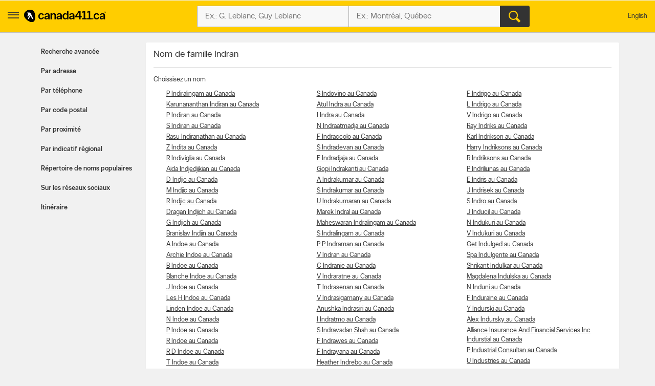

--- FILE ---
content_type: text/html;charset=UTF-8
request_url: https://www.fr.canada411.ca/Indran-1
body_size: 9167
content:
<!DOCTYPE html>
<html xmlns="http://www.w3.org/1999/xhtml" xml:lang="fr-CA" lang="fr-CA">
















<head profile="https://a9.com/-/spec/opensearch/1.1/">
	
    <meta http-equiv="content-type" content="text/html; charset=utf-8"/>
    <meta http-equiv="content-script-type" content="text/javascript"/>
    <meta http-equiv="content-style-type" content="text/css"/>
    <meta http-equiv="X-UA-Compatible" content="IE=edge" />
    <!-- Chrome, Firefox OS and Opera -->
    <meta name="theme-color" content="#fff200">
    <!-- Windows Phone -->
    <meta name="msapplication-navbutton-color" content="#fff200">
    <!-- iOS Safari -->
    <meta name="apple-mobile-web-app-capable" content="yes">
    <meta name="apple-mobile-web-app-status-bar-style" content="black-translucent">
    <meta name="viewport" content="initial-scale=1.0, maximum-scale=1.0, width=device-width, user-scalable=no"/>
    
    <title>R&eacute;pertoire de noms - Indran, V &agrave; V au Canada | Annuaire Canada411</title>
    
        <meta name="robots" content="index,follow"/>
    
        <meta content="fr-CA" scheme="rfc1766" name="DC.Language"/>
    
        <meta content="Canada 411, canada411, annuaire 411, annuaire t&eacute;l&eacute;phonique, recherche par nom de famille au Canada, Indran V &agrave; V" name="keywords"/>
    
        <meta content="Recherche de personnes au Canada sur l&rsquo;annuaire Canada 411." name="description"/>
    
    
        <link href="http://www.canada411.ca/Indran-1" hreflang="en" lang="en" title="English version" rel="Alternate"/>
    
        <link href="https://www.fr.canada411.ca/Indran-1" rel="canonical"/>
    
    

 
    
 <script>
const waitUntilPopupShows = (selector, callback) => {
const el = document.querySelector(selector);
if (el){
    return callback(el);
}
setTimeout(() => waitUntilPopupShows(selector, callback), 1000);
}
waitUntilPopupShows('.save-preference-btn-handler.onetrust-close-btn-handler', (el) => {
document.querySelector(".save-preference-btn-handler.onetrust-close-btn-handler").addEventListener('click', function() {
	
	 location.reload();
});
});
waitUntilPopupShows('#onetrust-accept-btn-handler', (el) => {
	document.querySelector("#onetrust-accept-btn-handler").addEventListener('click', function() {
		location.reload();
	});
	});
waitUntilPopupShows('#accept-recommended-btn-handler', (el) => {
	document.querySelector("#accept-recommended-btn-handler").addEventListener('click', function() {
	
	 location.reload();

	});
	});
</script>
    <!-- Google Tag Manager -->
    <script>(function(w,d,s,l,i){w[l]=w[l]||[];w[l].push({'gtm.start':
            new Date().getTime(),event:'gtm.js'});var f=d.getElementsByTagName(s)[0],
        j=d.createElement(s),dl=l!='dataLayer'?'&l='+l:'';j.async=true;j.src=
        'https://www.googletagmanager.com/gtm.js?id='+i+dl;f.parentNode.insertBefore(j,f);
    })(window,document,'script','dataLayer','GTM-W49JHDH');</script>
    <!-- End Google Tag Manager -->
	
    <link rel="stylesheet" type="text/css" href="https://static.yellowpages.ca/c411/c411-15.0.0-20250801.2105/resources/static/c411.css"/>
	
	
    
    <link rel="stylesheet" type="text/css" href="https://static.yellowpages.ca/c411/c411-15.0.0-20250801.2105/resources/static/secondary-bundle.css"/>
    
    
     
    

    
        <link rel="stylesheet" type="text/css" href="https://static.yellowpages.ca/c411/c411-15.0.0-20250801.2105/resources/static/yellowMapsModule_aws.css"/>
    
    
    
    






<!-- BEGIN  JavaScript Consent Tag for "Can411" -->
<script type="text/javascript">
    Krux('consent:set', {
        dc: true,
        al: true,
        tg: true,
        cd: true,
        sh: true,
        re: true
    }, function(errors, body) {
        if (errors) {
            console.error(errors);
        } else {
            console.log('Successfully set consent flags.');
        }
    });
</script>
<!-- END JavaScript Consent Tag -->


</head>
<body class="c411--people.3 c411SearchPage  deviceDesktop jsDeviceDesktop lang-fr    nearMeOn c411-map-osm" lang="fr" itemscope itemtype="http://schema.org/WebPage">
<!-- Google Tag Manager (noscript) -->
<noscript><iframe src="https://www.googletagmanager.com/ns.html?id=GTM-W49JHDH"
                  height="0" width="0" style="display:none;visibility:hidden"></iframe></noscript>
<!-- End Google Tag Manager (noscript) -->

<div id="custom-ads">
    <div>
        <script type="text/javascript">
            if (MUNIVERSAL) {
                MUNIVERSAL.spot({ width: 1, height: 1, position: "atf" });
            }
        </script>
    </div>
</div>








<div id="permissionOverlay">
    <div class="permissionOverlay-wrap">
        <section>
            <p>Pssst, null vous voulez vous inscrire à notre super infolettre de promotions locales ?<span class="text">Bien sûr, vous pouvez vous désabonner quand vous voulez, sans tracas.</span></p>
            <button onmousedown="utag.link({lk_name:'yes', lk_pos:'sign_in_ribbon', lk_area:'top_header'})" class="btn" id="newsletterPermissionSubscribe" data-href="/newsletter/subscribe/1">Oui, j'accepte de m'abonner</button>
            <a onmousedown="utag.link({lk_name:'no', lk_pos:'sign_in_ribbon', lk_area:'top_header'})" id="newsletterPermissionNoThanks" href="/newsletter/nothanks" data-href="/newsletter/nothanks" rel="nofollow">Non merci</a>
        </section>
    </div>
</div>
<div id="overlayContainer"></div>
<div class="side-menu side-menu--left">
    <header class="side-menu__header">
        <a href="#" class="side-menu__close jsCloseUserMenu" data-side="left"><span class="ypicon ypicon-newx"></span></a>
        <ul class="side-menu__header__lang">
            <li><span class="connect-link" onclick="c411ToLang(ALT_LANG_CODE);location.href='http://www.canada411.ca/Indran-1'" onmousedown="utag.link({link_name:'lang_en', link_attr1:'header_global'});">English</span></li>
        </ul>
    </header>
    <div class="side-menu__body">
        <ul class="side-menu__body__services">
            <li class="yp"><a href="https://pagesjaunes.ca" class="ypca"><img src="https://static.yellowpages.ca/c411/c411-15.0.0-20250801.2105/resources/images/logos/yp/logo-fr.svg" alt="PagesJaunes.ca - Annuaire des entreprises canadiennes - Redécouvrez la vie de quartier" ></a></li>
            <li class="dine"><a href="https://pagesjaunes.ca/dine" class="ypca"><img src="https://static.yellowpages.ca/c411/c411-15.0.0-20250801.2105/resources/images/logos/dine/logo-fr.svg" alt="PagesJaunes.ca - Annuaire des entreprises canadiennes - Redécouvrez la vie de quartier" ></a></li>
            <li class="shopwise"><a href="https://pagesjaunes.ca/shopwise" class="ypshop"><img src="https://static.yellowpages.ca/c411/c411-15.0.0-20250801.2105/resources/images/logos/shopwise/logo-fr.svg" alt="PagesJaunes.ca - Annuaire des entreprises canadiennes - Redécouvrez la vie de quartier" ></a></li>
        </ul>
        <ul>
            <li class="has-menu open-menu">
                <span class="side-menu__cta has-menu__link"><span class="ypicon ypicon-search"></span> Recherche avancée</span>
                <ul class="sub-menu">
                    <li data-title="Recherche avanc&eacute;e" class="adv-item--0"><a href="/search/advanced.html" title="Recherche avanc&eacute;e" onmousedown="utag.link({link_name:'advanced', link_attr1:'person_tab'});">Recherche avanc&eacute;e</a></li>
                    <li data-title="Recherche par adresse" class="adv-item--1"><a href="/search/address.html" title="Recherche par adresse" onmousedown="utag.link({link_name:'rev_address', link_attr1:'person_tab'});">Par adresse</a></li>
                    <li data-title="Recherche par num&eacute;ro de t&eacute;l&eacute;phone" class="adv-item--2"><a href="/search/reverse.html" title="Recherche par num&eacute;ro de t&eacute;l&eacute;phone" onmousedown="utag.link({link_name:'rev_phone', link_attr1:'person_tab'});">Par t&eacute;l&eacute;phone</a></li>
                    <li data-title="Recherche par code postal" class="adv-item--3"><a href="/recherche-par-code-postal/" title="Recherche par code postal" onmousedown="utag.link({link_name:'rev_post_code', link_attr1:'person_tab'});">Par code postal</a></li>
                    <li data-title="Recherche par proximit&eacute;" class="adv-item--4"><a href="/search/proximity.html" title="Recherche par proximit&eacute;" onmousedown="utag.link({link_name:'proximity', link_attr1:'person_tab'});">Par proximit&eacute;</a></li>
                    <li data-title="Recherche par code r&eacute;gional" class="adv-item--5"><a href="/recherche-par-indicatif-regional/" title="Recherche par code r&eacute;gional" onmousedown="utag.link({link_name:'area_code', link_attr1:'person_tab'});">Par indicatif r&eacute;gional</a></li>
                    <li data-title="Recherche r&eacute;pertoire de nom populaire" class="adv-item--6"><a href="/nomspopulaires/" title="Recherche r&eacute;pertoire de nom populaire" onmousedown="utag.link({link_name:'name_dir', link_attr1:'person_tab'});">R&eacute;pertoire de noms populaires</a></li>
                    <li data-title="Recherche m&eacute;dias sociaux" class="adv-item--7"><a href="/search/social.html" title="Recherche m&eacute;dias sociaux" onmousedown="utag.link({link_name:'social', link_attr1:'person_tab'});">Sur les r&eacute;seaux sociaux</a></li>
                    <li data-title="Itin&eacute;raire" class="adv-item--8"><a href="/map/createdrivingdir.html" title="Itin&eacute;raire" onmousedown="utag.link({link_name:'driving+directions', link_attr1:'person_tab'});">Itin&eacute;raire</a></li>
                    </ul>
            </li>
            <li><a href="https://www.pagesjaunes.ca/applications/" class="ourapps"><span class="ypicon ypicon-ourapps"></span> Nos apps</a></li>
            <li class="advertiseWithUs"><a href="https://business.yellowpages.ca/fr/" data-qa="QAadvertisewithus" target="_blank">Annoncez avec nous</a></li>
             <li class="c411HelpLink">
                <a href="/help.html" onmousedown="utag.link({link_name:'help', link_attr1:'header_global'});" title="PJ.ca Aide et FAQ">Aide</a>
                    </li>
        </ul>
    </div>
</div>
<div id="c411Body" class="page__wrapper c411Body">
    















<header class="ypg-header page__header jsHeader c411NoPrint">
    <div class="ypg-header__wrapper jsHeaderWrapper">
        <div class="action-bar">
            <div class="action-bar__left ypg-header-left">
                <a href="#" class="open-left"><span class="ypicon ypicon-show-menu"></span></a>
                <div class="ypg-logo">
                     
                        <a class="c411Logo" href="/" title="Canada411 Logo">
                            <img alt="Trouvez une personne - Canada411" src="https://static.yellowpages.ca/c411/c411-15.0.0-20250801.2105/resources/images/logo--bw.svg" />
                        </a>
                    
                </div>
            </div>
            <a href="#" class="action-bar__close close jsCloseSearch"><span class="ypicon ypicon-newx"></span></a>
            
            <div class="action-bar__form search-form jsUpdateBptnUser">
                

                
                <form id="c411HdrFapSearch" name="c411HdrFapSearch" class="inputForm ypg-searchform jsSearchForm" action="/search/" method="get" onsubmit="return preSubmit({link_name:'search_button', link_attr1:'person_top_sr'}, this);">
                    <input type="hidden" name="stype" value="si"/>
                    <div class="c411FindWhat inputFormWhat inputWrap search-form__item">
                        <div class="search-field-outer">
                            <label class="sr-only">Qui?</label>
                            <input type="text" class="search-field" id="c411HdrFapWhat" name="what" value="" tabindex="21" maxlength="100" placeholder="Ex.: G. Leblanc, Guy Leblanc"/>

                        </div>
                    </div>
                    <div class="c411FindWhere inputFormWhere inputWrap search-form__item jsSearchWhereWrapper">
                        <label class="sr-only">Où?</label>
                        <div class="search-field-outer">
                            <input type="text" class="search-field" id="c411HdrFapWhere" name="where" autocomplete="off" value="" tabindex="22" maxlength="100" placeholder="Ex.: Montréal, Québec"/>
                            <div id="c411HdrFapWhereAc" class="c411Autosuggest"></div>
                        </div>
                    </div>
                    <div class="actionWrap search-form__item">
                        <div class="inputFormFind">
                            <input type="submit" data-qa="header-search" title="Chercher" value="&#xe90d;" class="search-form__button" tabindex="23">
                        </div>
                    </div>
                </form>
                
                    
                

                    <!-- header options -->

            <!-- search container -->
            </div>
            
            <div class="action-bar__right">
                <ul class="ypg-connect ypg-header-right_menu ypg-connect--notlogin">
                    
                        <li id="c411YidUserId" class="c411YidHidden">
                            
                        </li>
                        <li id="c411YidLogout" class="c411YidHidden">
                            <span class="connect-link" onclick="logoutYid();">D&eacute;connexion</span>
                        </li>
                    
                    <li class="ypg-connect__mobile-search"><span class="ypicon ypicon-search jsSearchWhat"></span></li>
                    
                        <li class="action-bar__language">
                            <span class="connect-link" onclick="c411ToLang(ALT_LANG_CODE);location.href='http://www.canada411.ca/Indran-1'" onmousedown="utag.link({link_name:'lang_en', link_attr1:'header_global'});">English</span>
                        </li>
                    
                </ul>
                
            </div>

        </div>
    </div>
</header>
<div class="print-logo"><img src="https://static.yellowpages.ca/c411/c411-15.0.0-20250801.2105/resources/images/logo--bw.svg" /></div>




    <div id="c411Content" class="c411Content page__container page__container--left-sidebar">
        <div class="c411SidebarLeft page__sidebar page__sidebar--left">
            





<div class="advancedMenu less">
	<h2 class="jsAdvancedMenu">Recherche avancée</h2>
	<ul class="advancedMenu-list">
	    
	        <li data-title="Recherche avanc&eacute;e" class="adv-item--0 "><a href="/search/advanced.html" title="Recherche avanc&eacute;e" onmousedown="utag.link({link_name:'advanced', link_attr1:'person_tab'});">Recherche avanc&eacute;e</a></li>
	    
	        <li data-title="Recherche par adresse" class="adv-item--1 "><a href="/search/address.html" title="Recherche par adresse" onmousedown="utag.link({link_name:'rev_address', link_attr1:'person_tab'});">Par adresse</a></li>
	    
	        <li data-title="Recherche par num&eacute;ro de t&eacute;l&eacute;phone" class="adv-item--2 "><a href="/search/reverse.html" title="Recherche par num&eacute;ro de t&eacute;l&eacute;phone" onmousedown="utag.link({link_name:'rev_phone', link_attr1:'person_tab'});">Par t&eacute;l&eacute;phone</a></li>
	    
	        <li data-title="Recherche par code postal" class="adv-item--3 "><a href="/recherche-par-code-postal/" title="Recherche par code postal" onmousedown="utag.link({link_name:'rev_post_code', link_attr1:'person_tab'});">Par code postal</a></li>
	    
	        <li data-title="Recherche par proximit&eacute;" class="adv-item--4 "><a href="/search/proximity.html" title="Recherche par proximit&eacute;" onmousedown="utag.link({link_name:'proximity', link_attr1:'person_tab'});">Par proximit&eacute;</a></li>
	    
	        <li data-title="Recherche par code r&eacute;gional" class="adv-item--5 "><a href="/recherche-par-indicatif-regional/" title="Recherche par code r&eacute;gional" onmousedown="utag.link({link_name:'area_code', link_attr1:'person_tab'});">Par indicatif r&eacute;gional</a></li>
	    
	        <li data-title="Recherche r&eacute;pertoire de nom populaire" class="adv-item--6 "><a href="/nomspopulaires/" title="Recherche r&eacute;pertoire de nom populaire" onmousedown="utag.link({link_name:'name_dir', link_attr1:'person_tab'});">R&eacute;pertoire de noms populaires</a></li>
	    
	        <li data-title="Recherche m&eacute;dias sociaux" class="adv-item--7 "><a href="/search/social.html" title="Recherche m&eacute;dias sociaux" onmousedown="utag.link({link_name:'social', link_attr1:'person_tab'});">Sur les r&eacute;seaux sociaux</a></li>
	    
	        <li data-title="Itin&eacute;raire" class="adv-item--8 "><a href="/map/createdrivingdir.html" title="Itin&eacute;raire" onmousedown="utag.link({link_name:'driving+directions', link_attr1:'person_tab'});">Itin&eacute;raire</a></li>
	    
	</ul>
</div>
        </div>
        <!-- sidebar left -->
        
        <div class="c411MainContent page__content c411MainContentNoAds">
            



            







<div class="c411PopularSearch clearfix">
    <div id="c411BrowserRightContent" class="c411People">
        
            
                <h1>Nom de famille Indran</h1>

                <p class="c411Description">Choissisez un nom</p>

                <div class="clearfix c411Column c411Column3">
                    
                    <ul>
                        
                        
                        <li>
                            <a title="P Indiralingam au Canada"
                               href="/canada/P-Indiralingam">
                                P Indiralingam au Canada
                            </a>
                        </li>
                        
                        
                        <li>
                            <a title="Karunananthan Indiran au Canada"
                               href="/canada/Karunananthan-Indiran">
                                Karunananthan Indiran au Canada
                            </a>
                        </li>
                        
                        
                        <li>
                            <a title="P Indiran au Canada"
                               href="/canada/P-Indiran">
                                P Indiran au Canada
                            </a>
                        </li>
                        
                        
                        <li>
                            <a title="S Indiran au Canada"
                               href="/canada/S-Indiran">
                                S Indiran au Canada
                            </a>
                        </li>
                        
                        
                        <li>
                            <a title="Rasu Indiranathan au Canada"
                               href="/canada/Rasu-Indiranathan">
                                Rasu Indiranathan au Canada
                            </a>
                        </li>
                        
                        
                        <li>
                            <a title="Z Indita au Canada"
                               href="/canada/Z-Indita">
                                Z Indita au Canada
                            </a>
                        </li>
                        
                        
                        <li>
                            <a title="R Indiviglia au Canada"
                               href="/canada/R-Indiviglia">
                                R Indiviglia au Canada
                            </a>
                        </li>
                        
                        
                        <li>
                            <a title="Aida Indjedjikian au Canada"
                               href="/canada/Aida-Indjedjikian">
                                Aida Indjedjikian au Canada
                            </a>
                        </li>
                        
                        
                        <li>
                            <a title="D Indjic au Canada"
                               href="/canada/D-Indjic">
                                D Indjic au Canada
                            </a>
                        </li>
                        
                        
                        <li>
                            <a title="M Indjic au Canada"
                               href="/canada/M-Indjic">
                                M Indjic au Canada
                            </a>
                        </li>
                        
                        
                        <li>
                            <a title="R Indjic au Canada"
                               href="/canada/R-Indjic">
                                R Indjic au Canada
                            </a>
                        </li>
                        
                        
                        <li>
                            <a title="Dragan Indjich au Canada"
                               href="/canada/Dragan-Indjich">
                                Dragan Indjich au Canada
                            </a>
                        </li>
                        
                        
                        <li>
                            <a title="G Indjich au Canada"
                               href="/canada/G-Indjich">
                                G Indjich au Canada
                            </a>
                        </li>
                        
                        
                        <li>
                            <a title="Branislav Indjin au Canada"
                               href="/canada/Branislav-Indjin">
                                Branislav Indjin au Canada
                            </a>
                        </li>
                        
                        
                        <li>
                            <a title="A Indoe au Canada"
                               href="/canada/A-Indoe">
                                A Indoe au Canada
                            </a>
                        </li>
                        
                        
                        <li>
                            <a title="Archie Indoe au Canada"
                               href="/canada/Archie-Indoe">
                                Archie Indoe au Canada
                            </a>
                        </li>
                        
                        
                        <li>
                            <a title="B Indoe au Canada"
                               href="/canada/B-Indoe">
                                B Indoe au Canada
                            </a>
                        </li>
                        
                        
                        <li>
                            <a title="Blanche Indoe au Canada"
                               href="/canada/Blanche-Indoe">
                                Blanche Indoe au Canada
                            </a>
                        </li>
                        
                        
                        <li>
                            <a title="J Indoe au Canada"
                               href="/canada/J-Indoe">
                                J Indoe au Canada
                            </a>
                        </li>
                        
                        
                        <li>
                            <a title="Les H Indoe au Canada"
                               href="/canada/Les+H-Indoe">
                                Les H Indoe au Canada
                            </a>
                        </li>
                        
                        
                        <li>
                            <a title="Linden Indoe au Canada"
                               href="/canada/Linden-Indoe">
                                Linden Indoe au Canada
                            </a>
                        </li>
                        
                        
                        <li>
                            <a title="N Indoe au Canada"
                               href="/canada/N-Indoe">
                                N Indoe au Canada
                            </a>
                        </li>
                        
                        
                        <li>
                            <a title="P Indoe au Canada"
                               href="/canada/P-Indoe">
                                P Indoe au Canada
                            </a>
                        </li>
                        
                        
                        <li>
                            <a title="R Indoe au Canada"
                               href="/canada/R-Indoe">
                                R Indoe au Canada
                            </a>
                        </li>
                        
                        
                        <li>
                            <a title="R D Indoe au Canada"
                               href="/canada/R+D-Indoe">
                                R D Indoe au Canada
                            </a>
                        </li>
                        
                        
                        <li>
                            <a title="T Indoe au Canada"
                               href="/canada/T-Indoe">
                                T Indoe au Canada
                            </a>
                        </li>
                        
                        
                        <li>
                            <a title="A Indoha au Canada"
                               href="/canada/A-Indoha">
                                A Indoha au Canada
                            </a>
                        </li>
                        
                        
                        <li>
                            <a title="F Indome au Canada"
                               href="/canada/F-Indome">
                                F Indome au Canada
                            </a>
                        </li>
                        
                        
                        <li>
                            <a title="Alberto Indon au Canada"
                               href="/canada/Alberto-Indon">
                                Alberto Indon au Canada
                            </a>
                        </li>
                        
                        
                        <li>
                            <a title="T Indorski au Canada"
                               href="/canada/T-Indorski">
                                T Indorski au Canada
                            </a>
                        </li>
                        
                        
                        <li>
                            <a title="P Indos au Canada"
                               href="/canada/P-Indos">
                                P Indos au Canada
                            </a>
                        </li>
                        
                        
                        <li>
                            <a title="A Indovina au Canada"
                               href="/canada/A-Indovina">
                                A Indovina au Canada
                            </a>
                        </li>
                        
                        
                        <li>
                            <a title="C Indovina au Canada"
                               href="/canada/C-Indovina">
                                C Indovina au Canada
                            </a>
                        </li>
                        
                        
                        <li>
                            <a title="F Indovina au Canada"
                               href="/canada/F-Indovina">
                                F Indovina au Canada
                            </a>
                        </li>
                        
                        
                        <li>
                            <a title="K Indovina au Canada"
                               href="/canada/K-Indovina">
                                K Indovina au Canada
                            </a>
                        </li>
                        
                        
                        <li>
                            <a title="L Indovina au Canada"
                               href="/canada/L-Indovina">
                                L Indovina au Canada
                            </a>
                        </li>
                        
                        
                        <li>
                            <a title="M J Indovina au Canada"
                               href="/canada/M+J-Indovina">
                                M J Indovina au Canada
                            </a>
                        </li>
                        
                        
                        <li>
                            <a title="R Indovina au Canada"
                               href="/canada/R-Indovina">
                                R Indovina au Canada
                            </a>
                        </li>
                        
                        
                        <li>
                            <a title="A Indovino au Canada"
                               href="/canada/A-Indovino">
                                A Indovino au Canada
                            </a>
                        </li>
                        
                        
                    </ul>
                    <ul>
                        
                        <li>
                            <a title="S Indovino au Canada"
                               href="/canada/S-Indovino">
                                S Indovino au Canada
                            </a>
                        </li>
                        
                        
                        <li>
                            <a title="Atul Indra au Canada"
                               href="/canada/Atul-Indra">
                                Atul Indra au Canada
                            </a>
                        </li>
                        
                        
                        <li>
                            <a title="I Indra au Canada"
                               href="/canada/I-Indra">
                                I Indra au Canada
                            </a>
                        </li>
                        
                        
                        <li>
                            <a title="N Indraatmadja au Canada"
                               href="/canada/N-Indraatmadja">
                                N Indraatmadja au Canada
                            </a>
                        </li>
                        
                        
                        <li>
                            <a title="F Indraccolo au Canada"
                               href="/canada/F-Indraccolo">
                                F Indraccolo au Canada
                            </a>
                        </li>
                        
                        
                        <li>
                            <a title="S Indradevan au Canada"
                               href="/canada/S-Indradevan">
                                S Indradevan au Canada
                            </a>
                        </li>
                        
                        
                        <li>
                            <a title="E Indradjaja au Canada"
                               href="/canada/E-Indradjaja">
                                E Indradjaja au Canada
                            </a>
                        </li>
                        
                        
                        <li>
                            <a title="Gopi Indrakanti au Canada"
                               href="/canada/Gopi-Indrakanti">
                                Gopi Indrakanti au Canada
                            </a>
                        </li>
                        
                        
                        <li>
                            <a title="A Indrakumar au Canada"
                               href="/canada/A-Indrakumar">
                                A Indrakumar au Canada
                            </a>
                        </li>
                        
                        
                        <li>
                            <a title="S Indrakumar au Canada"
                               href="/canada/S-Indrakumar">
                                S Indrakumar au Canada
                            </a>
                        </li>
                        
                        
                        <li>
                            <a title="U Indrakumaran au Canada"
                               href="/canada/U-Indrakumaran">
                                U Indrakumaran au Canada
                            </a>
                        </li>
                        
                        
                        <li>
                            <a title="Marek Indral au Canada"
                               href="/canada/Marek-Indral">
                                Marek Indral au Canada
                            </a>
                        </li>
                        
                        
                        <li>
                            <a title="Maheswaran Indralingam au Canada"
                               href="/canada/Maheswaran-Indralingam">
                                Maheswaran Indralingam au Canada
                            </a>
                        </li>
                        
                        
                        <li>
                            <a title="S Indralingam au Canada"
                               href="/canada/S-Indralingam">
                                S Indralingam au Canada
                            </a>
                        </li>
                        
                        
                        <li>
                            <a title="P P Indraman au Canada"
                               href="/canada/P+P-Indraman">
                                P P Indraman au Canada
                            </a>
                        </li>
                        
                        
                        <li>
                            <a title="V Indran au Canada"
                               href="/canada/V-Indran">
                                V Indran au Canada
                            </a>
                        </li>
                        
                        
                        <li>
                            <a title="C Indranie au Canada"
                               href="/canada/C-Indranie">
                                C Indranie au Canada
                            </a>
                        </li>
                        
                        
                        <li>
                            <a title="V Indraratne au Canada"
                               href="/canada/V-Indraratne">
                                V Indraratne au Canada
                            </a>
                        </li>
                        
                        
                        <li>
                            <a title="T Indrasenan au Canada"
                               href="/canada/T-Indrasenan">
                                T Indrasenan au Canada
                            </a>
                        </li>
                        
                        
                        <li>
                            <a title="V Indrasigamany au Canada"
                               href="/canada/V-Indrasigamany">
                                V Indrasigamany au Canada
                            </a>
                        </li>
                        
                        
                        <li>
                            <a title="Anushka Indrasiri au Canada"
                               href="/canada/Anushka-Indrasiri">
                                Anushka Indrasiri au Canada
                            </a>
                        </li>
                        
                        
                        <li>
                            <a title="I Indratmo au Canada"
                               href="/canada/I-Indratmo">
                                I Indratmo au Canada
                            </a>
                        </li>
                        
                        
                        <li>
                            <a title="S Indravadan Shah au Canada"
                               href="/canada/S-Indravadan+Shah">
                                S Indravadan Shah au Canada
                            </a>
                        </li>
                        
                        
                        <li>
                            <a title="F Indrawes au Canada"
                               href="/canada/F-Indrawes">
                                F Indrawes au Canada
                            </a>
                        </li>
                        
                        
                        <li>
                            <a title="F Indrayana au Canada"
                               href="/canada/F-Indrayana">
                                F Indrayana au Canada
                            </a>
                        </li>
                        
                        
                        <li>
                            <a title="Heather Indrebo au Canada"
                               href="/canada/Heather-Indrebo">
                                Heather Indrebo au Canada
                            </a>
                        </li>
                        
                        
                        <li>
                            <a title="Marie L Indrebo au Canada"
                               href="/canada/Marie+L-Indrebo">
                                Marie L Indrebo au Canada
                            </a>
                        </li>
                        
                        
                        <li>
                            <a title="J Indrevold au Canada"
                               href="/canada/J-Indrevold">
                                J Indrevold au Canada
                            </a>
                        </li>
                        
                        
                        <li>
                            <a title="W Indrewes au Canada"
                               href="/canada/W-Indrewes">
                                W Indrewes au Canada
                            </a>
                        </li>
                        
                        
                        <li>
                            <a title="Imelda Indri au Canada"
                               href="/canada/Imelda-Indri">
                                Imelda Indri au Canada
                            </a>
                        </li>
                        
                        
                        <li>
                            <a title="M Indri au Canada"
                               href="/canada/M-Indri">
                                M Indri au Canada
                            </a>
                        </li>
                        
                        
                        <li>
                            <a title="Silvano Indri au Canada"
                               href="/canada/Silvano-Indri">
                                Silvano Indri au Canada
                            </a>
                        </li>
                        
                        
                        <li>
                            <a title="N Indriana au Canada"
                               href="/canada/N-Indriana">
                                N Indriana au Canada
                            </a>
                        </li>
                        
                        
                        <li>
                            <a title="K Indrias au Canada"
                               href="/canada/K-Indrias">
                                K Indrias au Canada
                            </a>
                        </li>
                        
                        
                        <li>
                            <a title="C P Indridson au Canada"
                               href="/canada/C+P-Indridson">
                                C P Indridson au Canada
                            </a>
                        </li>
                        
                        
                        <li>
                            <a title="S Indridson au Canada"
                               href="/canada/S-Indridson">
                                S Indridson au Canada
                            </a>
                        </li>
                        
                        
                        <li>
                            <a title="S June Indridson au Canada"
                               href="/canada/S+June-Indridson">
                                S June Indridson au Canada
                            </a>
                        </li>
                        
                        
                        <li>
                            <a title="Tommy Indriets au Canada"
                               href="/canada/Tommy-Indriets">
                                Tommy Indriets au Canada
                            </a>
                        </li>
                        
                        
                        <li>
                            <a title="D Indrigo au Canada"
                               href="/canada/D-Indrigo">
                                D Indrigo au Canada
                            </a>
                        </li>
                        
                        
                    </ul>
                    <ul>
                        
                        <li>
                            <a title="F Indrigo au Canada"
                               href="/canada/F-Indrigo">
                                F Indrigo au Canada
                            </a>
                        </li>
                        
                        
                        <li>
                            <a title="L Indrigo au Canada"
                               href="/canada/L-Indrigo">
                                L Indrigo au Canada
                            </a>
                        </li>
                        
                        
                        <li>
                            <a title="V Indrigo au Canada"
                               href="/canada/V-Indrigo">
                                V Indrigo au Canada
                            </a>
                        </li>
                        
                        
                        <li>
                            <a title="Ray Indriks au Canada"
                               href="/canada/Ray-Indriks">
                                Ray Indriks au Canada
                            </a>
                        </li>
                        
                        
                        <li>
                            <a title="Karl Indrikson au Canada"
                               href="/canada/Karl-Indrikson">
                                Karl Indrikson au Canada
                            </a>
                        </li>
                        
                        
                        <li>
                            <a title="Harry Indriksons au Canada"
                               href="/canada/Harry-Indriksons">
                                Harry Indriksons au Canada
                            </a>
                        </li>
                        
                        
                        <li>
                            <a title="R Indriksons au Canada"
                               href="/canada/R-Indriksons">
                                R Indriksons au Canada
                            </a>
                        </li>
                        
                        
                        <li>
                            <a title="P Indriliunas au Canada"
                               href="/canada/P-Indriliunas">
                                P Indriliunas au Canada
                            </a>
                        </li>
                        
                        
                        <li>
                            <a title="E Indris au Canada"
                               href="/canada/E-Indris">
                                E Indris au Canada
                            </a>
                        </li>
                        
                        
                        <li>
                            <a title="J Indrisek au Canada"
                               href="/canada/J-Indrisek">
                                J Indrisek au Canada
                            </a>
                        </li>
                        
                        
                        <li>
                            <a title="S Indro au Canada"
                               href="/canada/S-Indro">
                                S Indro au Canada
                            </a>
                        </li>
                        
                        
                        <li>
                            <a title="J Inducil au Canada"
                               href="/canada/J-Inducil">
                                J Inducil au Canada
                            </a>
                        </li>
                        
                        
                        <li>
                            <a title="N Indukuri au Canada"
                               href="/canada/N-Indukuri">
                                N Indukuri au Canada
                            </a>
                        </li>
                        
                        
                        <li>
                            <a title="V Indukuri au Canada"
                               href="/canada/V-Indukuri">
                                V Indukuri au Canada
                            </a>
                        </li>
                        
                        
                        <li>
                            <a title="Get Indulged au Canada"
                               href="/canada/Get-Indulged">
                                Get Indulged au Canada
                            </a>
                        </li>
                        
                        
                        <li>
                            <a title="Spa Indulgente au Canada"
                               href="/canada/Spa-Indulgente">
                                Spa Indulgente au Canada
                            </a>
                        </li>
                        
                        
                        <li>
                            <a title="Shrikant Indulkar au Canada"
                               href="/canada/Shrikant-Indulkar">
                                Shrikant Indulkar au Canada
                            </a>
                        </li>
                        
                        
                        <li>
                            <a title="Magdalena Indulska au Canada"
                               href="/canada/Magdalena-Indulska">
                                Magdalena Indulska au Canada
                            </a>
                        </li>
                        
                        
                        <li>
                            <a title="N Induni au Canada"
                               href="/canada/N-Induni">
                                N Induni au Canada
                            </a>
                        </li>
                        
                        
                        <li>
                            <a title="F Induraine au Canada"
                               href="/canada/F-Induraine">
                                F Induraine au Canada
                            </a>
                        </li>
                        
                        
                        <li>
                            <a title="Y Indurski au Canada"
                               href="/canada/Y-Indurski">
                                Y Indurski au Canada
                            </a>
                        </li>
                        
                        
                        <li>
                            <a title="Alex Indursky au Canada"
                               href="/canada/Alex-Indursky">
                                Alex Indursky au Canada
                            </a>
                        </li>
                        
                        
                        <li>
                            <a title="Alliance Insurance And Financial Services Inc Indurstial au Canada"
                               href="/canada/Alliance+Insurance+And+Financial+Services+Inc-Indurstial">
                                Alliance Insurance And Financial Services Inc Indurstial au Canada
                            </a>
                        </li>
                        
                        
                        <li>
                            <a title="P Industrial Consultan au Canada"
                               href="/canada/P-Industrial+Consultan">
                                P Industrial Consultan au Canada
                            </a>
                        </li>
                        
                        
                        <li>
                            <a title="U Industries au Canada"
                               href="/canada/U-Industries">
                                U Industries au Canada
                            </a>
                        </li>
                        
                        
                        <li>
                            <a title="Holland Industry au Canada"
                               href="/canada/Holland-Industry">
                                Holland Industry au Canada
                            </a>
                        </li>
                        
                        
                        <li>
                            <a title="B L Indycka au Canada"
                               href="/canada/B+L-Indycka">
                                B L Indycka au Canada
                            </a>
                        </li>
                        
                        
                        <li>
                            <a title="Iwona Indycki au Canada"
                               href="/canada/Iwona-Indycki">
                                Iwona Indycki au Canada
                            </a>
                        </li>
                        
                        
                        <li>
                            <a title="Dave Indyk au Canada"
                               href="/canada/Dave-Indyk">
                                Dave Indyk au Canada
                            </a>
                        </li>
                        
                        
                        <li>
                            <a title="A Indzeoski au Canada"
                               href="/canada/A-Indzeoski">
                                A Indzeoski au Canada
                            </a>
                        </li>
                        
                        
                        <li>
                            <a title="B G Indzeoski au Canada"
                               href="/canada/B+G-Indzeoski">
                                B G Indzeoski au Canada
                            </a>
                        </li>
                        
                        
                        <li>
                            <a title="D Indzeoski au Canada"
                               href="/canada/D-Indzeoski">
                                D Indzeoski au Canada
                            </a>
                        </li>
                        
                        
                        <li>
                            <a title="David Indzeoski au Canada"
                               href="/canada/David-Indzeoski">
                                David Indzeoski au Canada
                            </a>
                        </li>
                        
                        
                        <li>
                            <a title="Gloria Indzeoski au Canada"
                               href="/canada/Gloria-Indzeoski">
                                Gloria Indzeoski au Canada
                            </a>
                        </li>
                        
                        
                        <li>
                            <a title="J M Indzeoski au Canada"
                               href="/canada/J+M-Indzeoski">
                                J M Indzeoski au Canada
                            </a>
                        </li>
                        
                        
                        <li>
                            <a title="L R Indzeoski au Canada"
                               href="/canada/L+R-Indzeoski">
                                L R Indzeoski au Canada
                            </a>
                        </li>
                        
                        
                        <li>
                            <a title="M P Indzeoski au Canada"
                               href="/canada/M+P-Indzeoski">
                                M P Indzeoski au Canada
                            </a>
                        </li>
                        
                    </ul>
                    <div style="clear:both;"></div>
                </div>
            
            
        
    </div>
</div>
        </div>
        
    </div>
<!-- content -->
<div class="breadcrumbs c411NoPrint">
    




    <div itemprop="breadcrumb" class="breadcrumbs__nav c411NoPrint">
        
            
            	
            	
            		<a href="/" title="Canada 411 fran&ccedil;ais : Annuaire de gens et d&rsquo;entreprises">Accueil</a>
            	
            
        
            
            	
            	
            		<a href="/Canada" title="R&eacute;pertoire de noms">R&eacute;pertoire de noms</a>
            	
            
        
            
            	
            	
            		<a href="/I" title="Noms de famille commen&ccedil;ant par I">Noms de famille commen&ccedil;ant par I</a>
            	
            
        
            
            	
            	
            		<a href="/I33" title="Noms de famille Indiralingam, V à Indzeoski, V">Indiralingam, V à Indzeoski, V</a>
            	
            
        
            
            	
            		<strong>Indran, V à V</strong>
            	
            	
            
        
    </div>

</div>











<div class="page__footer">
    <div id="c411Footer" class="c411Footer footer">
        
            
                <div class="telcos c411NoPrint">
                    <span class="telcos-label">Présenté par:</span>
                    <ul class="telcos-list">
                        
                            <li>
                                <a href="https://www.bell.ca/" title="BELL" target="_blank" rel="nofollow">
                                    <span class="telco-logo icon-BELL"></span>
                                </a>
                            </li>
                        
                            <li>
                                <a href="https://www.bellaliant.net/" title="Aliant" target="_blank" rel="nofollow">
                                    <span class="telco-logo icon-Aliant"></span>
                                </a>
                            </li>
                        
                            <li>
                                <a href="https://www.mts.ca/mts/personal" title="MTS" target="_blank" rel="nofollow">
                                    <span class="telco-logo icon-MTS"></span>
                                </a>
                            </li>
                        
                            <li>
                                <a href="https://www.kmts.ca/" title="KMTS" target="_blank" rel="nofollow">
                                    <span class="telco-logo icon-KMTS"></span>
                                </a>
                            </li>
                        
                            <li>
                                <a href="https://www.tbaytel.net/" title="TBAYTel" target="_blank" rel="nofollow">
                                    <span class="telco-logo icon-TBAYTel"></span>
                                </a>
                            </li>
                        
                            <li>
                                <a href="https://www.telebec.com/" title="Telebec" target="_blank" rel="nofollow">
                                    <span class="telco-logo icon-Telebec"></span>
                                </a>
                            </li>
                        
                            <li>
                                <a href="https://www.northerntel.ca/" title="NorthernTel" target="_blank" rel="nofollow">
                                    <span class="telco-logo icon-NorthernTel"></span>
                                </a>
                            </li>
                        
                            <li>
                                <a href="https://www.nwtel.ca/" title="NorthwesTel" target="_blank" rel="nofollow">
                                    <span class="telco-logo icon-NorthwesTel"></span>
                                </a>
                            </li>
                        
                            <li>
                                <a href="https://www.telus.com/fr/on/index.jsp" title="TELUS" target="_blank" rel="nofollow">
                                    <span class="telco-logo icon-TELUS"></span>
                                </a>
                            </li>
                        
                    </ul>
                </div>
            

            
                <div class="c411AlphaLinks c411NoPrint">
                    <ul>
                        <li><h2>Recherchez quelqu&rsquo;un par son nom</h2></li>
                        
                        
                            <li><a href="/A" title="Recherchez quelqu&rsquo;un par son nom:a">a</a></li>
                        
                            <li><a href="/B" title="Recherchez quelqu&rsquo;un par son nom:b">b</a></li>
                        
                            <li><a href="/C" title="Recherchez quelqu&rsquo;un par son nom:c">c</a></li>
                        
                            <li><a href="/D" title="Recherchez quelqu&rsquo;un par son nom:d">d</a></li>
                        
                            <li><a href="/E" title="Recherchez quelqu&rsquo;un par son nom:e">e</a></li>
                        
                            <li><a href="/F" title="Recherchez quelqu&rsquo;un par son nom:f">f</a></li>
                        
                            <li><a href="/G" title="Recherchez quelqu&rsquo;un par son nom:g">g</a></li>
                        
                            <li><a href="/H" title="Recherchez quelqu&rsquo;un par son nom:h">h</a></li>
                        
                            <li><a href="/I" title="Recherchez quelqu&rsquo;un par son nom:i">i</a></li>
                        
                            <li><a href="/J" title="Recherchez quelqu&rsquo;un par son nom:j">j</a></li>
                        
                            <li><a href="/K" title="Recherchez quelqu&rsquo;un par son nom:k">k</a></li>
                        
                            <li><a href="/L" title="Recherchez quelqu&rsquo;un par son nom:l">l</a></li>
                        
                            <li><a href="/M" title="Recherchez quelqu&rsquo;un par son nom:m">m</a></li>
                        
                            <li><a href="/N" title="Recherchez quelqu&rsquo;un par son nom:n">n</a></li>
                        
                            <li><a href="/O" title="Recherchez quelqu&rsquo;un par son nom:o">o</a></li>
                        
                            <li><a href="/P" title="Recherchez quelqu&rsquo;un par son nom:p">p</a></li>
                        
                            <li><a href="/Q" title="Recherchez quelqu&rsquo;un par son nom:q">q</a></li>
                        
                            <li><a href="/R" title="Recherchez quelqu&rsquo;un par son nom:r">r</a></li>
                        
                            <li><a href="/S" title="Recherchez quelqu&rsquo;un par son nom:s">s</a></li>
                        
                            <li><a href="/T" title="Recherchez quelqu&rsquo;un par son nom:t">t</a></li>
                        
                            <li><a href="/U" title="Recherchez quelqu&rsquo;un par son nom:u">u</a></li>
                        
                            <li><a href="/V" title="Recherchez quelqu&rsquo;un par son nom:v">v</a></li>
                        
                            <li><a href="/W" title="Recherchez quelqu&rsquo;un par son nom:w">w</a></li>
                        
                            <li><a href="/X" title="Recherchez quelqu&rsquo;un par son nom:x">x</a></li>
                        
                            <li><a href="/Y" title="Recherchez quelqu&rsquo;un par son nom:y">y</a></li>
                        
                            <li><a href="/Z" title="Recherchez quelqu&rsquo;un par son nom:z">z</a></li>
                        
                    </ul>
                </div>
            
            <div class="c411FooterLinks c411NoPrint">
                
                    <ul>
                        
                            
                                
                                
                                    <li><span>&Agrave; propos de nous</span></li>
                                
                            
                        
                            
                                
                                    <li><a href="/about/contact.html" title="Pour nous joindre">Pour nous joindre</a></li>
                                
                                
                            
                        
                            
                                
                                    <li><a href="https://jobs-emplois.pj.ca/" title="Carri&egrave;res">Carri&egrave;res</a></li>
                                
                                
                            
                        
                            
                                
                                    <li><a href="https://entreprise.pj.ca/fr/avis-juridique/confidentialite/" title="Politique de confidentialit&eacute;">Politique de confidentialit&eacute;</a></li>
                                
                                
                            
                        
                            
                                
                                    <li><a href="https://entreprise.pj.ca/fr/avis-juridique/conditions-utilisation/" title="Conditions d&rsquo;utilisation">Conditions d&rsquo;utilisation</a></li>
                                
                                
                            
                        
                    </ul>
                
                    <ul>
                        
                            
                                
                                
                                    <li><span>Annonceurs</span></li>
                                
                            
                        
                            
                                
                                    <li><a href="https://business.yellowpages.ca/fr/" title="Annoncez avec nous">Annoncer avec nous</a></li>
                                
                                
                            
                        
                            
                                
                                
                                    <li><span>Mobile, outils et plus</span></li>
                                
                            
                        
                            
                                
                                    <li><a href="https://www.pagesjaunes.ca/applications/" title="Applications mobiles">Applications mobiles</a></li>
                                
                                
                            
                        
                            
                                
                                    <li><a href="https://www.pagesjaunes.ca/shopwise">Shopwise</a></li>
                                
                                
                            
                        
                    </ul>
                
                    <ul>
                        
                            
                                
                                
                                    <li><span>Liens rapides</span></li>
                                
                            
                        
                            
                                
                                    <li><a href="/help.html?key=faq" title="FAQ">FAQ</a></li>
                                
                                
                            
                        
                            
                                
                                    <li><a href="/help.html" title="Aide">Aide</a></li>
                                
                                
                            
                        
                            
                                
                                    <li><a href="https://www.lnnte-dncl.gc.ca/" title="Liste de nos de t&eacute;l&eacute;phone exclus (LNNTE)">Liste de nos de t&eacute;l&eacute;phone exclus (LNNTE)</a></li>
                                
                                
                            
                        
                            
                                
                                    <li><a href="https://distribution.pj.ca/" title="Commandez l&rsquo;annuaire r&eacute;sidentiel">Commandez l&rsquo;annuaire r&eacute;sidentiel</a></li>
                                
                                
                            
                        
                    </ul>
                
                    <ul>
                        
                            
                                
                                
                                    <li><span>Partenaires</span></li>
                                
                            
                        
                            
                                
                                    <li><a href="https://www.pagesjaunes.ca/" title="PJ.ca">PJ.ca</a></li>
                                
                                
                            
                        
                    </ul>
                
            </div>
            
            
        

        <div class="c411FooterLegal">
            
                <a title="Canada411 Logo" href="/" class="c411Logo c411NoPrint"><img alt="" src="https://static.yellowpages.ca/c411/c411-15.0.0-20250801.2105/resources/images/logo.svg"/></a>
            
            <p class="fineprint">Canada411.ca<sup>MC</sup>, Canada411<sup>MC</sup>, PagesJaunes<sup>MC</sup>, le logo des doigts qui marchent<sup>MC</sup>, PJ.ca<sup>MC</sup>, Trouver. & Dessin<sup>MC</sup>, PagesJaunes.ca<sup>MC</sup> et PJ Shopwise<sup>MC</sup> sont des marques de commerce de Pages Jaunes Solutions numériques et médias Limitée au Canada. Toutes les autres marques et marques de commerce sont la propriété de leurs propriétaires respectifs. <span class="pageVersion c411NoPrint">15.0.0-20250801.2105</span>
        </p>
        </div>
    </div>
</div></div>
    <!-- body -->
<!-- wrapper -->
<div id="c411Overlay" class="c411Overlay"></div>












<script src="https://static.yellowpages.ca/c411/c411-15.0.0-20250801.2105/resources/static/c411.js" type="text/javascript" charset="UTF-8"></script>


<script type="text/javascript">
    this.top.location !== this.location && (this.top.location = this.location);
    var LANG_CODE = 'fr',
        ALT_LANG_CODE = 'en',
        BASE_URL_YPCA = 'https://pagesjaunes.ca',
        AJAX_BASE_URL_YPCA = 'https://www.pagesjaunes.ca',
        BASE_URL_C411 = 'http://www.fr.canada411.ca',
        AJAX_BASE_URL_C411 = 'http://www.fr.canada411.ca',
        TOPLEVEL_C411 = 'canada411.ca',
        YID_LOGIN_URL = 'https://api.yellowid.ca/v1/oauth/logonsocial?clientKey=c37ac9723b7f40f589b722c0c243b9ff&provider=facebook&displayMode=0&location=Canada&redirectUri=http://www.fr.canada411.ca/loginsocial&languageId=fr-CA';
        CDN_URL = 'https://static.yellowpages.ca/c411/c411-15.0.0-20250801.2105/',
        UTAG_SCRIPT = 'https://static.yellowpages.ca/c411/c411-15.0.0-20250801.2105/resources/utag/utag.loader.js';
</script>


<script src="https://static.yellowpages.ca/c411/c411-15.0.0-20250801.2105/resources/static/secondary-bundle.js" type="text/javascript" charset="UTF-8"></script>



<script src="https://static.yellowpages.ca/c411/c411-15.0.0-20250801.2105/resources/static/utag.js" type="text/javascript" charset="UTF-8"></script>

<script type="text/javascript">
    var c411HdrFapWhatId = '#c411HdrFapWhat',
        c411HdrFapWhereId = '#c411HdrFapWhere',
        c411HdrFabWhatId = '#c411HdrFabWhat',
        c411HdrFabWhereId = '#c411HdrFabWhere',
        c411HdrFapSelected = true,
        utagReportOnload = true,
        utag_data ={
	page:'people_name_4',
	section:'other_searches',
	cobrand:'',
	language:'',
	search_term:'',
	search_results:'',
	search_location:'',
	search_type:'',
	search_category:'',
	heading:'',
	directory:'',
	mlr:'',
	search_page:'',
	search_refine:'',
	survey_code:'',
	survey_sat:'',
	survey_reason:'',
	survey_id:'',
	position_address:'',
	position_number:'',
	headdir_link:'',
	listing_link:'',
	listing_id:'',
	photo:'',
	video_pct:'',
	eco_disp:'',
	eco_imp:'',
	eco_link:'',
	relatedsearch_term:'',
	relatedsearch_flag:'',
	search_detail:'',
	video_menu:'',
	link_name:'',
	link_attr:'',
	productcount:''};
    
    resources.emptyFapMsg = 'Veuillez entrer "Qui?" et "Où".';

    utag_data.language = 'fr';
    utag_data.cobrand = 'c411-new';
    utag_data.pg_category6 = 'desktop';
    utag_data.cf_environment = 'prod';
    
    
    if (utagReportOnload) {
        try {
            utag.view(utag_data)
        } catch (e) {
        }
    }
</script>










</body>
</html>
